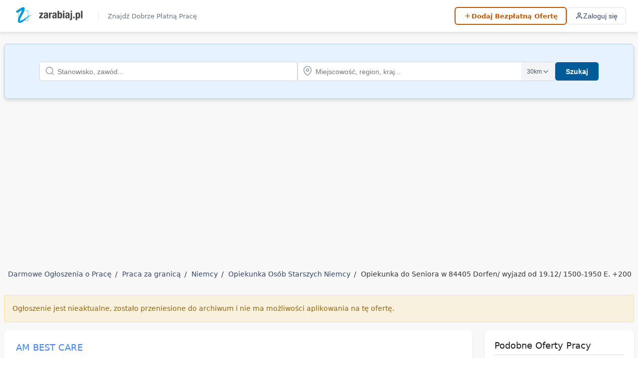

--- FILE ---
content_type: text/html; charset=UTF-8
request_url: https://www.zarabiaj.pl/oferta/opiekunka-do-seniora-w-84405-dorfen-wyjazd-od-1912-1500-1950-e-200-euro-premii-za-swieta-635fe45430158/
body_size: 12169
content:
<!DOCTYPE html>
<html lang="pl" style="max-width: 100%;overflow-x: hidden;">
<head>
            <title>Opiekunka do Seniora w 84405 Dorfen/ wyjazd od 19.12/ 1500-1950 E. +200 Euro premii za święta. - Zarabiaj.pl</title>
        <meta http-equiv="Content-Type" content="text/html; charset=utf-8" />
        <meta name="description" content="" />
        
                    <meta name="keywords" content="praca, oferty pracy,zatrudnienie, rekrutacja, ogłoszenia, anonse, pracownik, kariera, pracodawca, zawód, zarobki " />
            
    <meta name="google-site-verification" content="BXnB4K8F78pn86cjKxRYItzDS8Wrxy7xrGy6vHIkCbg" />
    <meta name="ahrefs-site-verification" content="4b8f3540cd04fc1e4e7ef7c62d6d462d3a7e3179b1309da313e656af5ed64340">
    <base href="https://www.zarabiaj.pl/" />



    
    <link rel="preconnect" href="https://www.zarabiaj.pl">
  <link rel="preconnect" href="https://ajax.googleapis.com" crossorigin>
  <link rel="preconnect" href="https://www.googletagmanager.com" crossorigin>
  <link rel="preconnect" href="https://pagead2.googlesyndication.com" crossorigin>


    <style>
        * {
            margin: 0;
            padding: 0;
            box-sizing: border-box;
        }

        html, body {
            background: white;
            color: #333;
            margin: 0;
            padding: 0;
            font-size: 14px;
            font-family: system-ui, sans-serif;
        }

        .container {
            max-width: 1264px;
            width: 100%;
            margin: 0 auto;
        }

        .bg-content {
            background: #f8f8f8;
            padding-bottom: 50px;
            border-bottom: 1px solid #e1e1e1;
        }

        #content {
            width: 100%;
            padding-top: 3px;
            padding-bottom: 2px;
        }

        /* Typography */
        strong { font-weight: 600; }
        h1 { font-size: 18px; }
        h2 { font-size: 16px; font-weight: normal; margin: 0; text-align: left; }

        /* Links */
        a {
            color: #33456B;
            text-decoration: none;
        }

        /* Navigation - Modern Header */
        .modern-header {
            position: sticky;
            top: 0;
            z-index: 1000;
            background: #fff;
            border-bottom: 1px solid #e1e1e1;
            box-shadow: 0 2px 8px rgba(0, 0, 0, 0.1);
        }

        .header-container {
            max-width: 1264px;
            margin: 0 auto;
            padding: 0 16px;
            display: flex;
            align-items: center;
            justify-content: space-between;
            height: 64px;
        }

        .header-logo-container {
            display: flex;
            align-items: center;
        }

        .header-logo {
            display: flex;
            align-items: center;
            text-decoration: none;
        }

        .header-logo img {
            height: 36px;
            width: auto;
        }

        .header-tagline {
            display: inline-block;
            font-size: 12px;
            padding-left: 15px;
            margin-top: 2px;
            color: #666;
            font-weight: normal;
            white-space: nowrap;
        }

        .header-nav {
            display: flex;
            align-items: center;
            gap: 16px;
            flex-wrap: nowrap;
        }

        .add-offer-btn {
            display: inline-flex;
            align-items: center;
            gap: 6px;
            padding: 8px 16px;
            background: #fff;
            border: 2px solid #c15600;
            border-radius: 6px;
            color: #c15600 !important;
            text-decoration: none;
            font-weight: 600;
            font-size: 13px;
            white-space: nowrap;
        }

        .add-offer-btn svg {
            width: 16px;
            height: 16px;
            stroke: currentColor;
            fill: none;
            stroke-width: 2;
        }

        .nav-btn {
            display: inline-flex;
            align-items: center;
            justify-content: center;
            gap: 8px;
            padding: 8px 16px;
            background: transparent;
            border: 1px solid #ddd;
            border-radius: 6px;
            color: #33456B;
            text-decoration: none;
            font-size: 14px;
            font-weight: 500;
            cursor: pointer;
        }

        .nav-btn svg {
            width: 16px;
            height: 16px;
            stroke: currentColor;
            fill: none;
            stroke-width: 2;
        }

        /* Search Container - Critical styles */
        .blue-box {
            padding: 20px 10px;
            background-color: #d8e6f2;
            border: 1px solid #b4d0e9;
            position: relative;
            margin: 10px 0 20px 0;
            width: 100%;
            box-shadow: 1px 1px 3px hsla(0,0%,62%,.7);
        }

        .search-container {
            width: 100%;
            max-width: 100%;
            margin: 20px auto;
            padding: 2rem 5rem;
            background-color: #e6f2ff;
            border-radius: 0.5rem;
            box-shadow: 0 4px 6px rgba(0, 0, 0, 0.1);
        }

        .search-container .search-form {
            display: flex;
            flex-direction: column;
            gap: 1rem;
            align-items: center;
        }

        .search-container .input-group {
            position: relative;
            width: 100%;
            padding: 0;
        }

        .search-container .input-group input {
            width: 100%;
            padding: 0.75rem 2.5rem 0.75rem 2.5rem;
            border: 1px solid #d1d5db;
            border-radius: 0.375rem;
            font-size: 1rem;
            outline: none;
        }

        .search-container .input-icon {
            position: absolute;
            left: 0.75rem;
            top: 50%;
            transform: translateY(-50%);
            color: #9ca3af;
        }

        .button {
            padding: 8px 16px;
            font-size: 14px;
            font-weight: 700;
            color: #fff !important;
            border: 1px solid #002842;
            background-color: #005B99;
            border-radius: 3px;
            cursor: pointer;
        }

        .search-button {
            width: 100%;
            padding: 0.75rem 1.5rem;
            background-color: #005c99;
            color: white;
            border: none;
            border-radius: 0.375rem;
            font-size: 1rem;
            cursor: pointer;
        }

        /* Mobile Responsive - Critical */
        @media  screen and (max-width: 760px) {
            .bg-content {
                background: #fff;
                padding: 0 8px;
            }
            
            .container {
                width: 100%;
                margin: auto;
                padding: 0;
                margin: 0;
            }
            
            .header-container {
                height: 56px;
                padding: 0 12px;
            }

            .header-tagline {
                display: none;
            }

            .header-logo img {
                height: 32px;
            }
        }

        /* Desktop Responsive - Critical */
        @media  screen and (min-width: 761px) {
            .search-container .search-form {
                flex-direction: row;
                justify-content: center;
            }
            
            .search-container .input-group {
                flex: 1;
            }
            
            .search-container .job-input {
                flex: 2;
            }
            
            .search-container .location-input {
                flex: 2;
            }
            
            .search-container .submit-group {
                flex: 0 0 auto;
                width: auto;
            }
            
            .search-container .search-button {
                width: auto;
                white-space: nowrap;
            }
        }

        /* Page Info Styles */
        .page-info {
            line-height: 32px;
            width: 100%;
            overflow: hidden;
            position: relative;
            margin-bottom: 10px;
        }

        /* Distance Dropdown Styles - Critical for Search */
        .search-container .distance-dropdown {
            position: absolute;
            right: 0;
            top: 0;
            bottom: 0;
            display: flex;
            align-items: center;
        }

        .search-container .distance-button {
            height: calc(100% - 2px);
            margin-right: 1px;
            padding: 0 0.75rem;
            background-color: #f3f4f6;
            border: none;
            border-radius: 0 0.375rem 0.375rem 0;
            font-size: 0.875rem;
            color: #4b5563;
            cursor: pointer;
            display: flex;
            align-items: center;
            gap: 0.25rem;
        }

        .search-container .distance-options {
            position: absolute;
            right: 0;
            top: calc(100% + 0.25rem);
            width: 6rem;
            background-color: white;
            border: 1px solid #d1d5db;
            border-radius: 0.375rem;
            box-shadow: 0 4px 6px rgba(0, 0, 0, 0.1);
            z-index: 10;
            display: none;
            list-style-type: none;
            padding: 0;
            margin: 0;
        }

        .search-container .distance-option {
            display: block;
            width: 100%;
            padding: 0.5rem 0.75rem;
            text-align: left;
            border: none;
            background: none;
            font-size: 0.875rem;
            color: #4b5563;
            cursor: pointer;
        }

        .search-container .visually-hidden {
            position: absolute;
            width: 1px;
            height: 1px;
            padding: 0;
            margin: -1px;
            overflow: hidden;
            clip: rect(0, 0, 0, 0);
            white-space: nowrap;
            border-width: 0;
        }

        /* Search Toggle Mobile Styles */
        .search-toggle {
            display: none;
            align-items: center;
            justify-content: center;
            width: 40px;
            height: 40px;
            background: transparent;
            border: 1px solid #ddd;
            border-radius: 8px;
            cursor: pointer;
            color: #333;
        }

        .search-toggle svg {
            width: 20px;
            height: 20px;
            stroke: currentColor;
            fill: none;
            stroke-width: 2;
        }

        /* Form Input Styles - Critical */
        input, select, textarea {
            font-size: 12px;
            color: #111111;
        }

        select, input {
            border: 1px solid #b4d0e9;
        }

        .input {
            border: 1px solid #b4d0e9;
            padding: 3px 7px;
            color: #404041;
        }

        /* Mobile Specific - Additional Critical Styles */
        @media  screen and (max-width: 760px) {
            .search-toggle {
                display: flex;
                order: -1;
                background: #f8f9fa;
                border: 1px solid #ddd;
            }

            .search-toggle svg {
                color: #333;
                stroke: #333;
                width: 20px;
                height: 20px;
            }

            .add-offer-btn {
                width: 40px;
                height: 40px;
                padding: 0;
                background: #c15600;
                color: white !important;
                border-radius: 8px;
                gap: 0;
                justify-content: center;
                align-items: center;
            }

            .add-offer-btn span {
                display: none;
            }

            .add-offer-btn svg {
                stroke: white;
                width: 20px;
                height: 20px;
            }

            .nav-btn {
                width: 40px;
                height: 40px;
                padding: 0;
                border: 1px solid #ddd;
                background: #f8f9fa;
                gap: 0;
            }

            .nav-btn svg {
                width: 20px;
                height: 20px;
            }

            .nav-btn span {
                display: none;
            }

            .nav-btn.active {
                background: rgba(51, 69, 107, 0.1);
                color: #33456B;
                border-color: #33456B;
            }

            .header-nav {
                gap: 16px;
            }

            .search-container {
                padding: 2rem;
            }

            #content {
                width: 100%;
                margin-left: 2px;
                padding-top: 15px;
            }

            .button {
                width: 100%;
                padding: 12px 15px;
            }
        }
        
        header > h1 { position: absolute; top: -9999px; left: -9999px; }

        .jl-container {
  max-width: 100%;
  margin: 0 auto;
  color: #202124;
}

.jl-grid {
  display: grid;
  grid-template-columns: minmax(0, 1fr) 300px;
  gap: 24px;
}

.jl-main {
  width: 100%;
}

.jl-sidebar {
  width: 100%;
}

.jl-card {
  background: #ffffff;
  border-radius: 8px;
  box-shadow: 0 1px 3px rgba(0, 0, 0, 0.1);
  margin-bottom: 24px;
  overflow: hidden;
}

.jl-notification {
  padding: 16px;
  border-radius: 4px;
  margin-bottom: 16px;
  font-size: 14px;
  line-height: 1.5;
}

.jl-notification-success {
  background-color: rgba(52, 168, 83, 0.1);
  color: #34A853;
  border: 1px solid rgba(52, 168, 83, 0.2);
}

.jl-notification-error {
  background-color: rgba(234, 67, 53, 0.1);
  color: #EA4335;
  border: 1px solid rgba(234, 67, 53, 0.2);
}

.jl-notification-archive {
  background-color: rgba(251, 188, 5, 0.1);
  color: #96640a;
  border: 1px solid rgba(251, 188, 5, 0.3);
}

.jl-card-content {
  padding: 24px;
}

/* Company Section */
.jl-company {
  display: flex;
  align-items: center;
  margin-bottom: 24px;
}

.jl-company-logo {
  width: 72px;
  height: 72px;
  margin-right: 16px;
  object-fit: contain;
  border: 1px solid #dadce0;
  border-radius: 4px;
  padding: 4px;
  background: white;
}

.jl-company-info {
  flex: 1;
}

.jl-company-name {
  font-size: 18px;
  font-weight: 500;
  color: #4285F4;
  margin: 0 0 4px;
}

.jl-company-description {
  font-size: 14px;
  color: #5f6368;
  margin: 0;
  line-height: 1.5;
}

/* Job Title */
.jl-job-title {
  font-size: 28px;
  font-weight: 400;
  line-height: 1.3;
  margin: 0 0 24px;
  color: #202124;
  word-wrap: break-word;
}

/* Job Details Grid */
.jl-details-grid {
  display: grid;
  grid-template-columns: repeat(auto-fill, minmax(240px, 1fr));
  gap: 16px;
  margin-bottom: 32px;
}

.jl-detail-item {
  background-color: #f8f9fa;
  padding: 12px 16px;
  border-radius: 4px;
  transition: transform 0.2s ease;
}

.jl-detail-item:hover {
  transform: translateY(-2px);
}

.jl-detail-label {
  font-size: 13px;
  color: #5f6368;
  margin-bottom: 4px;
  display: block;
}

.jl-detail-value {
  font-size: 15px;
  color: #202124;
  font-weight: 500;
}

.jl-detail-value a {
  color: #4285F4;
  text-decoration: none;
}

.jl-detail-value a:hover {
  text-decoration: underline;
}

/* Job Description */
.jl-job-description {
  font-size: 15px;
  line-height: 1.6;
  color: #202124;
  margin-top: 24px;
}

.jl-job-description h2 {
  font-size: 18px;
  color: #4285F4;
  margin: 24px 0 12px;
  padding-bottom: 8px;
  border-bottom: 1px solid #dadce0;
  font-weight: 500;
}

.jl-job-description h3 {
  font-size: 16px;
  font-weight: 500;
  margin: 20px 0 10px;
  color: #202124;
}

.jl-job-description p {
  margin: 0 0 16px;
}

.jl-job-description ul, 
.jl-job-description ol {
  margin: 16px 0;
  padding-left: 24px;
  list-style-type: circle;
}

.jl-job-description li {
  margin-bottom: 8px;
}

/* Ad Containers */
.jl-ad-container {
  margin: 24px 0;
  text-align: center;
  overflow: hidden;
}

/* Application Form Section */
.jl-application-section {
  margin-top: 32px;
  padding-top: 24px;
  border-top: 1px solid #dadce0;
}

/* Responsive Design */
@media (max-width: 768px) {
  .jl-grid {
    display: block;
  }
  
  .jl-job-title {
    font-size: 24px;
  }
  
  .jl-company {
    flex-direction: column;
    align-items: flex-start;
  }
  
  .jl-company-logo {
    margin-bottom: 16px;
    margin-right: 0;
  }
}

@media (max-width: 480px) {
  .jl-container {
    padding: 16px 12px;
  }
  
  .jl-card-content {
    padding: 16px;
  }
  
  .jl-details-grid {
    grid-template-columns: 1fr;
  }
  
  .jl-job-title {
    font-size: 22px;
  }
}
    </style>

    
        
        <link rel="stylesheet" href="/css/global_styles.min.css?v=2025120701" media="print" onload="this.media='all'">
  <noscript><link rel="stylesheet" href="/css/global_styles.min.css?v=2025120701"></noscript>




    
            <script>
            window.dataLayer = window.dataLayer || [];
            function gtag(){dataLayer.push(arguments);}
            gtag('js', new Date());
            gtag('config', 'G-RZH00GJP3N');

            // Load GA script asynchronously after page load
            window.addEventListener('load', function() {
                var script = document.createElement('script');
                script.src = 'https://www.googletagmanager.com/gtag/js?id=G-RZH00GJP3N';
                script.async = true;
                document.head.appendChild(script);
            });
        </script>
    
    
            <link rel="canonical" href="https://www.zarabiaj.pl/oferta/opiekunka-do-seniora-w-84405-dorfen-wyjazd-od-1912-1500-1950-e-200-euro-premii-za-swieta-635fe45430158/">
    
   
  
    
    <link rel="shortcut icon" href="//www.zarabiaj.pl/favicon.ico" />
    <link rel="apple-touch-icon" sizes="180x180" href="/apple-touch-icon.png">
    <link rel="icon" type="image/png" sizes="32x32" href="/favicon-32x32.png">
    <link rel="icon" type="image/png" sizes="16x16" href="/favicon-16x16.png">

    
    <meta name="Language" content="pl" />
    <meta name="viewport" content="width=device-width, initial-scale=1">

    
            <meta name="robots" content="noindex">
    
    
    
            <script async src="https://pagead2.googlesyndication.com/pagead/js/adsbygoogle.js?client=ca-pub-2454205415541890" crossorigin="anonymous"></script>
    
    
    
    
        
</head>
<body>

    <header class="modern-header" id="modernHeader">
        <div class="header-container">
        <!-- Logo -->
        <div class="header-logo-container">
            <a href="https://www.zarabiaj.pl/" class="header-logo">
                <img src="/images/zarabiaj-logo.svg" alt="Zarabiaj.pl" />
            </a>
                       <span  class="header-tagline">Znajdź Dobrze Płatną Pracę</span>
                    </div>

        
        <!-- Navigation -->
        <nav class="header-nav">
            <button class="search-toggle" id="searchToggle" aria-label="Toggle search">
                <svg xmlns="http://www.w3.org/2000/svg" viewBox="0 0 24 24">
                    <circle cx="11" cy="11" r="8"></circle>
                    <line x1="21" y1="21" x2="16.65" y2="16.65"></line>
                </svg>
            </button>

                            <a href="https://www.zarabiaj.pl/dodaj-ogloszenie/" class="add-offer-btn" aria-label="Dodaj Bezpłatną Ofertę">
                    <svg xmlns="http://www.w3.org/2000/svg" viewBox="0 0 24 24" aria-hidden="true">
                        <line x1="12" y1="5" x2="12" y2="19"></line>
                        <line x1="5" y1="12" x2="19" y2="12"></line>
                    </svg>
                    <span>Dodaj Bezpłatną Ofertę</span>
                </a>
                
                <button class="nav-btn" onclick="openModal()" aria-label="Zaloguj się">
                    <svg xmlns="http://www.w3.org/2000/svg" viewBox="0 0 24 24" aria-hidden="true">
                        <path d="M20 21v-2a4 4 0 0 0-4-4H8a4 4 0 0 0-4 4v2"></path>
                        <circle cx="12" cy="7" r="4"></circle>
                    </svg>
                    <span>Zaloguj się</span>
                </button>
                    </nav>
    </div>
</header>
    
            <style>
.related-locations {
    margin: 1.5rem 0;
}

.related-locations .related {
    width: 100%;
    font-size: 14px;
    padding: 0;
    margin: 0;
    list-style-type: none;
    display: flex;
    flex-wrap: wrap;
    background-color: #f3f4f6;
    border-radius: 0.5rem;
    overflow: hidden;
}

.related-locations .related li {
    display: inline-block;
}

.related-locations .related li span.bold {
    padding: 12px 20px;
    display: flex;
    align-items: center;
    justify-content: space-between;
    font-weight: bold;
    background-color: #e5e7eb;
    color: #4b5563;
    cursor: pointer;
}

.related-locations .related li a {
    padding: 12px 20px;
    display: inline-block;
    color: #4b5563;
    text-decoration: none;
    transition: background-color 0.2s, color 0.2s;
}

.related-locations .related li a:hover {
    background-color: #e5e7eb;
    color: #2563eb;
}

@media  screen and (max-width: 760px) {
    .related-locations .related {
        flex-direction: column;
    }
    
    .related-locations .related li {
        width: 100%;
    }
    
    .related-locations .related li a {
        display: block;
        width: 100%;
        padding: 10px 15px;
        border-top: 1px solid #e5e7eb;
    }
    
    .related-locations .related-items {
        display: none;
    }
    
    .related-locations .related-items.open {
        display: block;
    }
    
    .related-locations .related li span.bold::after {
        content: '\25BC';
        font-size: 12px;
        transition: transform 0.3s ease;
    }
    
    .related-locations .related li span.bold.open::after {
        transform: rotate(-180deg);
    }
}
</style>


<div class="bg-content">
<div class="container">
	<div id="content">

	
	        
        <div class="search-container blue-box search-head  ">
    <form action="/szukaj/" method="get" id="searchForm" class="search-form">
        <div class="input-group job-input">
            <label for="q" class="visually-hidden">Stanowisko, zawód</label>
            <input 
                type="search" 
                name="q" 
                id="q" 
                value=""
                class="input term-input" 
                placeholder="Stanowisko, zawód..." 
                autocomplete="off"
                aria-label="Szukaj stanowiska lub zawodu"
            >
            <span class="input-icon">
                <svg xmlns="http://www.w3.org/2000/svg" width="20" height="20" viewBox="0 0 24 24" fill="none" stroke="currentColor" stroke-width="2" stroke-linecap="round" stroke-linejoin="round"><circle cx="11" cy="11" r="8"></circle><line x1="21" y1="21" x2="16.65" y2="16.65"></line></svg>
            </span>
        </div>

        <div class="input-group location-input">
            <label for="l" class="visually-hidden">Miejscowość, region, kraj</label>
            <input 
                type="search" 
                name="l" 
                id="l" 
                value=""
                class="input" 
                placeholder="Miejscowość, region, kraj..." 
                autocomplete="off"
                aria-label="Szukaj lokalizacji"
            >
            <span class="input-icon">
                <svg xmlns="http://www.w3.org/2000/svg" width="20" height="20" viewBox="0 0 24 24" fill="none" stroke="currentColor" stroke-width="2" stroke-linecap="round" stroke-linejoin="round"><path d="M21 10c0 7-9 13-9 13s-9-6-9-13a9 9 0 0 1 18 0z"></path><circle cx="12" cy="10" r="3"></circle></svg>
            </span>
            <div class="distance-dropdown">
                <button type="button" class="distance-button" id="distance-button" aria-haspopup="listbox" aria-expanded="false">
                    <span id="selected-distance">30km</span>
                    <svg xmlns="http://www.w3.org/2000/svg" width="16" height="16" viewBox="0 0 24 24" fill="none" stroke="currentColor" stroke-width="2" stroke-linecap="round" stroke-linejoin="round"><polyline points="6 9 12 15 18 9"></polyline></svg>
                </button>
                <ul class="distance-options" id="distance-options" role="listbox">
                    <li><button type="button" class="distance-option" role="option" data-value="0">+0km</button></li>
                    <li><button type="button" class="distance-option" role="option" data-value="5">+5km</button></li>
                    <li><button type="button" class="distance-option" role="option" data-value="10">+10km</button></li>
                    <li><button type="button" class="distance-option" role="option" data-value="15">+15km</button></li>
                    <li><button type="button" class="distance-option" role="option" data-value="20">+20km</button></li>
                    <li><button type="button" class="distance-option" role="option" data-value="30">+30km</button></li>
                    <li><button type="button" class="distance-option" role="option" data-value="50">+50km</button></li>
                    <li><button type="button" class="distance-option" role="option" data-value="75">+75km</button></li>
                    <li><button type="button" class="distance-option" role="option" data-value="100">+100km</button></li>
                </ul>
                <input type="hidden" name="distance" id="distance" value="30">
            </div>
        </div>

        <div class="input-group submit-group">
            <button type="submit" class="button search-button">Szukaj</button>
        </div>
    </form>
</div>



            		
		
						<div class="page-info">
		<ul id="path" class="breadcrumb">
		<li class="home"><a href="https://www.zarabiaj.pl/">Darmowe Ogłoszenia o Pracę</a></li>
		 		
			<li>
									<a href="/praca/zagranica/">Praca za granicą</a>
							</li>
		 		
			<li>
									<a href="/praca/zagranica/niemcy/">Niemcy</a>
							</li>
		 		
			<li>
									<a href="/praca/zagranica/niemcy/opiekunka-osob-starszych-opieka-seniora/">Opiekunka Osób Starszych Niemcy</a>
							</li>
		 		
			<li>
									Opiekunka do Seniora w 84405 Dorfen/ wyjazd od 19.12/ 1500-1950 E. +200 Euro premii za święta.
							</li>
				</ul>
		</div>
				
		


  
  
  





			        
    




<div class="jl-container">
  <!-- Notification messages -->
    
    <div class="jl-notification jl-notification-archive" id="err-odpowiedz">
    Ogłoszenie jest nieaktualne, zostało przeniesione do archiwum i nie ma możliwości aplikowania na tę ofertę.
  </div>
    
  <!-- Success/Error messages (hidden by default) -->
  <div class="jl-notification jl-notification-success" id="ok-odpowiedz" style="display:none;">
    Twoja aplikacja została wysłana.
  </div>
  <div class="jl-notification jl-notification-error" id="err-odpowiedz" style="display:none;"></div>
  
  <div class="jl-grid">
    <!-- Main content -->
    <div class="jl-main">
      <div class="jl-card">
        <div class="jl-card-content">
          <!-- Company section -->
          <div class="jl-company">
                        
                        
            <div class="jl-company-info">
                            <div class="jl-company-name">AM BEST CARE</div>
                            
                          </div>
          </div>
          
          <!-- Job title -->
          <h1 class="jl-job-title">Opiekunka do Seniora w 84405 Dorfen/ wyjazd od 19.12/ 1500-1950 E. +200 Euro premii za święta.</h1>
          
                    
                    
          <!-- Job details with Schema.org markup -->
                    <div itemscope itemtype="https://schema.org/JobPosting">
            <meta itemprop="datePosted" content="2022-10-31">
            <meta itemprop="validThrough" content="2023-01-29">
            <meta itemprop="description" content="Opiekunka do Seniora w 84405 Dorfen/ wyjazd od 19.12/ 1500-1950 E. +200 Euro premii za święta.🌎Miejsce: 84405 Dorfen📆Termin: od 19.12 na 6/8 tyg.+ zapewniamy bezpłatny transport od drzwi do drzwi.💸Wynagrodzenie:umowa zlecenie 1500 euro,działalność gospodarcza 1950 euro;👵 Senior ma 79 lat, waży 70 kg. Ma demencję. Jest mobilny, porusza się o lasce lub z rollatorem. Pan lubi oglądać tv, grać w gry planszowe i chodzić na spacery. Wstaje o godzinie 9, obiad je o godzinie 14, a kolacje o 18.Pan jest bardzo uprzejmy, miły, spokojny. Samodzielny we wszystkim. 🏡 Dom z ogrodem, dla opiekunki pok&amp;oacute;j, internet. Warunki db. Dorfen &amp;ndash; miasto w Niemczech, w kraju związkowym Bawaria, w rejencji G&amp;oacute;rna Bawaria, w regionie Monachium, w powiecie Erding. Leży około 18 km na wsch&amp;oacute;d od Erdinga, przy drodze B15 i linii kolejowej Monachium &amp;ndash; Wels.✅OCZEKUJEMY:- znajomość jęz. niemieckiego na poziomie komunikatywnym,- doświadczenie w opiece nad osobą starszą i/lub gotowość do świadczenia pomocy osobie starszej,- odpowiedzialność, życzliwość i cierpliwość.☎ ➡ Zadzwoń i zapytaj o zlecenie:+48 538 109 888+48 538 109 848📧 praca@bestcare24.plBest Careul. Pocztowa 2/258-500 Jelenia G&amp;oacute;raAdministratorem Pani/Pana danych osobowych jest AM BEST CARE sp&amp;oacute;łka z ograniczoną odpowiedzialnością, sp.k. (ul. Legnicka 52, 54-204 Wrocław). Dane przetwarzane są w celu przeprowadzenia procesu rekrutacji. Przysługuje Pani/Panu prawo: dostępu do treści danych oraz żądania ich sprostowania, usunięcia lub ograniczenia przetwarzania, przeniesienia danych; wniesienia skargi do organu nadzorczego. Więcej informacji o przetwarzaniu: +48 538 109 848, info@bestcare24.pl.">
            
            <div itemprop="hiringOrganization" itemscope itemtype="https://schema.org/Organization">
              <meta itemprop="name" content="AM BEST CARE">
            </div>
            
            <div class="jl-details-grid">
              <div class="jl-detail-item">
                <span class="jl-detail-label">Data publikacji</span>
                <span class="jl-detail-value">31-10-2022</span>
              </div>
              
              <div class="jl-detail-item">
                <span class="jl-detail-label">Miejsce Pracy</span>
                <span class="jl-detail-value" itemprop="jobLocation" itemscope itemtype="https://schema.org/Place">
                  <span itemprop="address" itemscope itemtype="https://schema.org/PostalAddress">
                    <span itemprop="addressLocality">84405 Dorfen</span>
                  </span>
                </span>
              </div>
              
                            <div class="jl-detail-item">
                <span class="jl-detail-label">Wynagrodzenie</span>
                <span class="jl-detail-value" itemprop="baseSalary" itemscope itemtype="https://schema.org/MonetaryAmount">
                  <span itemprop="value" itemscope itemtype="https://schema.org/QuantitativeValue">
                    <meta itemprop="value" content="1500">
                  </span>
                  1500-1950 EURO NETTO
                </span>
              </div>
                            
                            
                            <div class="jl-detail-item">
                <span class="jl-detail-label">Stanowisko</span>
                <span class="jl-detail-value" itemprop="title">
                                    <a href="/praca/opiekunka-osob-starszych-opieka-seniora/">Opiekunka Osób Starszych</a>
                                  </span>
              </div>
                            
                            
                            
                            
                            
                            
                          </div>
          </div>
                    
                    <!-- Job description -->
<!-- Job description -->
<div class="jl-job-description">
            
    <p>Opiekunka do Seniora w 84405 Dorfen/ wyjazd od 19.12/ 1500-1950 E. +200 Euro premii za święta.<br />🌎Miejsce: 84405 Dorfen<br />📆Termin: od 19.12 na 6/8 tyg.<br />+ zapewniamy bezpłatny transport od drzwi do drzwi.<br />💸<h2>Wynagrodzenie:</h2><br />umowa zlecenie 1500 euro,<br />działalność gospodarcza 1950 euro;<br />👵 Senior ma 79 lat, waży 70 kg. Ma demencję. Jest mobilny, porusza się o lasce lub z rollatorem. Pan lubi oglądać tv, grać w gry planszowe i chodzić na spacery. Wstaje o godzinie 9, obiad je o godzinie 14, a kolacje o 18.<br />Pan jest bardzo uprzejmy, miły, spokojny. Samodzielny we wszystkim. <br />🏡 Dom z ogrodem, dla opiekunki pokój, internet. Warunki db. <br />Dorfen – miasto w Niemczech, w kraju związkowym Bawaria, w rejencji Górna Bawaria, w regionie Monachium, w powiecie Erding. Leży około 18 km na wschód od Erdinga, przy drodze B15 i linii kolejowej Monachium – Wels.<br />✅OCZEKUJEMY:<br />- znajomość jęz. niemieckiego na poziomie komunikatywnym,<br />- doświadczenie w opiece nad osobą starszą i/lub gotowość do świadczenia pomocy osobie starszej,<br />- odpowiedzialność, życzliwość i cierpliwość.<br />☎ ➡ Zadzwoń i zapytaj o zlecenie:<br />+48 538 109 888<br />+48 538 109 848<br />📧 praca@bestcare24.pl<br />Best Care<br />ul. Pocztowa 2/2<br />58-500 Jelenia Góra<br />Administratorem Pani/Pana danych osobowych jest AM BEST CARE spółka z ograniczoną odpowiedzialnością, sp.k. (ul. Legnicka 52, 54-204 Wrocław). Dane przetwarzane są w celu przeprowadzenia procesu rekrutacji. Przysługuje Pani/Panu prawo: dostępu do treści danych oraz żądania ich sprostowania, usunięcia lub ograniczenia przetwarzania, przeniesienia danych; wniesienia skargi do organu nadzorczego. Więcej informacji o przetwarzaniu: +48 538 109 848, info@bestcare24.pl.</p>
  </div>
          
                    
          <!-- Application form -->
                  </div>
      </div>
    </div>
    
    <!-- Sidebar -->
   
          <style>
/* Scoped styles for sidebar with jls- prefix to avoid conflicts */
.jls-sidebar {
  width: 100%;
}

.jls-card {
  background: white;
  border-radius: 8px;
  box-shadow: 0 1px 3px rgba(0, 0, 0, 0.1);
  transition: box-shadow 0.3s ease;
  overflow: hidden;
  margin-bottom: 24px;
}

.jls-card:hover {
  box-shadow: 0 1px 6px rgba(0, 0, 0, 0.15);
}

.jls-card-content {
  padding: 20px;
}

.jls-section-title {
  font-size: 18px;
  font-weight: 500;
  color: #202124;
  margin: 0 0 16px;
  padding-bottom: 8px;
  border-bottom: 1px solid #dadce0;
}

.jls-job-list {
  list-style-type: none;
  margin: 0;
  padding: 0;
}

.jls-job-item {
  padding: 12px 0;
  border-bottom: 1px solid #f1f3f4;
  transition: background-color 0.2s ease;
}

.jls-job-item:last-child {
  border-bottom: none;
}

.jls-job-item:hover {
  background-color: #f8f9fa;
}

.jls-job-link {
  display: block;
  font-weight: 500;
  font-size: 15px;
  text-decoration: none;
  line-height: 1.3;
  margin-bottom: 4px;
}

.jls-job-link:hover {
  text-decoration: underline;
}

.jls-job-location {
  display: block;
  font-size: 13px;
  color: #5f6368;
  margin: 4px 0 0 0;
  padding-left: 18px;
  background-image: url("data:image/svg+xml,%3Csvg xmlns='http://www.w3.org/2000/svg' width='12' height='12' viewBox='0 0 24 24' fill='none' stroke='%235f6368' stroke-width='2' stroke-linecap='round' stroke-linejoin='round'%3E%3Cpath d='M21 10c0 7-9 13-9 13s-9-6-9-13a9 9 0 0 1 18 0z'%3E%3C/path%3E%3Ccircle cx='12' cy='10' r='3'%3E%3C/circle%3E%3C/svg%3E");
  background-repeat: no-repeat;
  background-position: left 2px;
  background-size: 12px 12px;
}

.jls-ad-container {
  margin-top: 24px;
  overflow: hidden;
}

@media  screen and (max-width: 768px) {
  .jls-sidebar {
    margin-top: 16px;
  }
}
</style>

<div class="jls-sidebar">
  <!-- Similar Jobs Section -->
      <div class="jls-card">
      <div class="jls-card-content">
        <h3 class="jls-section-title">Podobne Oferty Pracy</h3>
        <ul class="jls-job-list">
                                  
            <li class="jls-job-item">
              <a href="/oferta/praca-dla-opiekunki-do-seniora-niemcy-34308-bad-emstal-6900e366cdbc4/" class="jls-job-link">🌼 PRACA DLA OPIEKUNKI DO SENIORA – NIEMCY 🇩🇪🌼 34308 Bad Emstal</a>
              <span class="jls-job-location">34308 Bad Emstal</span>
            </li>
                                  
            <li class="jls-job-item">
              <a href="/oferta/praca-dla-opiekunki-do-seniora-niemcy-26603-aurich-6900e8d0cd9ae/" class="jls-job-link">🌼 PRACA DLA OPIEKUNKI DO SENIORA – NIEMCY 🇩🇪🌼 26603 Aurich</a>
              <span class="jls-job-location">26603 Aurich</span>
            </li>
                                  
            <li class="jls-job-item">
              <a href="/oferta/praca-dla-opiekunki-do-seniora-niemcy-52152-simmerath-ot-lammersdorf-40-km-od-duren-6941904d7e1dc/" class="jls-job-link">🌼 PRACA DLA OPIEKUNKI DO SENIORA – NIEMCY 🇩🇪🌼 52152 Simmerath OT Lammersdorf/ 40 km od Duren</a>
              <span class="jls-job-location">52152 Simmerath OT Lammersdorf/ 40 km od Duren</span>
            </li>
                                  
            <li class="jls-job-item">
              <a href="/oferta/praca-dla-opiekunki-do-seniora-niemcy-64665-alsbach-hahnlein-50-km-od-frankfurtu-694bbd64e0c54/" class="jls-job-link">🌼 PRACA DLA OPIEKUNKI DO SENIORA – NIEMCY 🇩🇪🌼 64665 Alsbach-Hähnlein/ 50 km od Frankfurtu</a>
              <span class="jls-job-location">64665 Alsbach-Hähnlein/ 50 km od Frankfurtu</span>
            </li>
                                  
            <li class="jls-job-item">
              <a href="/oferta/praca-dla-opiekunki-do-seniora-niemcy-52152-simmerath-ot-lammersdorf-40-km-od-duren-696546cc8c5f8/" class="jls-job-link">🌼 PRACA DLA OPIEKUNKI DO SENIORA – NIEMCY 🇩🇪🌼 52152 Simmerath OT Lammersdorf/ 40 km od Duren</a>
              <span class="jls-job-location">52152 Simmerath OT Lammersdorf/ 40 km od Duren</span>
            </li>
                                  
            <li class="jls-job-item">
              <a href="/oferta/praca-dla-opiekunki-lub-opiekuna-do-seniora-niemcy-691c8cdf4424d/" class="jls-job-link">🌼 PRACA DLA OPIEKUNKI LUB OPIEKUNA DO SENIORA – NIEMCY 🇩🇪🌼</a>
              <span class="jls-job-location">66989 Nünschweiler/ 50 km od Saarbrücken</span>
            </li>
                                  
            <li class="jls-job-item">
              <a href="/oferta/praca-dla-opiekunki-do-seniorki-niemcy-08645-bad-elster-270-km-od-zgorzelca-6900dc814489a/" class="jls-job-link">🌼 PRACA DLA OPIEKUNKI DO SENIORKI – NIEMCY 🇩🇪🌼 08645 Bad Elster/ 270 km od Zgorzelca</a>
              <span class="jls-job-location">08645 Bad Elster/ 270 km od Zgorzelca</span>
            </li>
                                  
            <li class="jls-job-item">
              <a href="/oferta/praca-dla-opiekunki-lub-opiekuna-do-49-letniej-pani-niemcy-690cf4e40a30f/" class="jls-job-link">🌼 PRACA DLA OPIEKUNKI LUB OPIEKUNA DO 49-LETNIEJ PANI – NIEMCY 🇩🇪 🌼</a>
              <span class="jls-job-location">02979 Elsterheide OT Bergen / 95 km od Zgorzelca (Saksonia)</span>
            </li>
                                  
            <li class="jls-job-item">
              <a href="/oferta/praca-dla-opiekunki-do-malzenstwa-niemcy-6915f7740c2bf/" class="jls-job-link">🌼 PRACA DLA OPIEKUNKI DO MAŁŻEŃSTWA – NIEMCY 🇩🇪🌼</a>
              <span class="jls-job-location">Staufenberg 34355/ 17 km od Kassel</span>
            </li>
                                  
            <li class="jls-job-item">
              <a href="/oferta/praca-dla-opiekunki-lub-opiekuna-do-49-letniej-pani-niemcy-300-euro-premii-swiatecznej-69370b9366dd7/" class="jls-job-link">🌼PRACA DLA OPIEKUNKI LUB OPIEKUNA DO 49-LETNIEJ PANI – NIEMCY🇩🇪</a>
              <span class="jls-job-location">02979 Elsterheide OT Bergen / 95 km od Zgorzelca (Saksonia)</span>
            </li>
                  </ul>
      </div>
    </div>
      
   
    

</div>

<div style="clear:both;"></div>      
  </div>
</div>

</div>
</div>

<script>
function reload() {
  const img = document.getElementById('captcha_img');
  img.src = '/captcha/generuj/?id=' + Math.random();
}
</script>

    
    <div id="okno" class="modal">
    <div class="modal-content animate">
        
        <p class="error-box hide modal-error" id="error-odpowiedz" style="display:none;"></p>
        <p class="ok-box hide modal-ok" id="modal-odpowiedz" style="display:none;"></p>
        
        
        <div class="imgcontainer">
            <span onclick="document.getElementById('okno').style.display='none'" class="close" title="Zamknij Okno">&times;</span>
        </div>

        
        <form id="loguj" class="hide">
            <input type="hidden" name="_token" value="W4zbhBN89q6VFNUSEySaZuPghzWe5NE00vBiU89Q">            <div class="container">
                <h6>Zaloguj się</h6>
                
                <label for="loginemail"><b>Email:</b></label>
                <input type="hidden" name="modal" value="1" />
                <input type="text" placeholder="Adres email" name="loginemail" id="loginemail" required>

                <label for="loginpassword"><b>Hasło:</b></label>
                <input type="password" placeholder="Hasło" name="loginpassword" id="loginpassword" required>
                  
                <button type="submit" class="button" onclick="makeRequest('loguj', '/ajax/login/', this); return false;">
                    Zaloguj się
                </button>
                
                <label>
                    <input type="checkbox" checked="checked" name="remember" id="remember" value="1"> 
                    Zapamiętaj mnie
                </label>
            </div>
            
            <div class="container" style="background-color:#f1f1f1">
                <p>Chcesz założyć bezpłatne konto?</p>
                <button type="button" onclick="showhide('rejestracja');return false;" class="rejestracja-btn">
                    Zarejestruj się
                </button>
                <span class="psw">
                    <a href="#" onclick="showhide('przypomnijhaslo');return false;">Przypomnij hasło</a>
                </span>
            </div>
        </form>

        
        <form id="rejestracja" style="display:none;" class="hide">
            <input type="hidden" name="_token" value="W4zbhBN89q6VFNUSEySaZuPghzWe5NE00vBiU89Q">            <input type="hidden" name="modal" value="1" />
            
            <div class="container">
                <h6>Zarejestruj się</h6>
                
                <label for="rejestracjanazwa"><b>Nazwa Użytkownika:</b></label>
                <input type="text" placeholder="Nazwa firmy lub imię i nazwisko" name="rejestracjanazwa" id="rejestracjanazwa" required>
                
                <label for="rejestracjaemail"><b>Email:</b></label>
                <input type="text" placeholder="Adres email" name="rejestracjaemail" id="rejestracjaemail" required>
                
                <label for="rejestracjahaslo"><b>Hasło</b></label>
                <input type="password" placeholder="Hasło" name="rejestracjahaslo" id="rejestracjahaslo" required>
             
                <div class="input-line">
                    <label for="rejestracja_oferta">
                        <input type="radio" name="rejestracja_user_typ" value="1" id="rejestracja_oferta"> 
                        Oferuję Pracę
                        <em class="require">Oferta Pracy</em>
                    </label>
                    <label for="rejestracja_szukam">
                        <input type="radio" name="rejestracja_user_typ" value="2" id="rejestracja_szukam"> 
                        Poszukuję Pracy 
                        <em class="require">Oferuję Swoje Usługi i Chcę Aplikować</em>
                    </label>
                </div>
                
                <button type="submit" class="button" onclick="makeRequest('rejestracja','https://www.zarabiaj.pl/ajax/rejestracja/', this); return false;">
                    Zarejestruj się
                </button>
            </div>
            
            <div class="container" style="background-color:#f1f1f1">
                <button type="button" onclick="showhide('loguj');return false;" class="rejestracja-btn">
                    Zaloguj się
                </button>
            </div>
        </form>

        
        <form id="przypomnijhaslo" style="display:none;" class="hide">
            <input type="hidden" name="_token" value="W4zbhBN89q6VFNUSEySaZuPghzWe5NE00vBiU89Q">            <div class="container">
                <h6>Przypomnij hasło</h6>
                
                <label for="przypomnijhasloemail"><b>Email:</b></label>
                <input type="hidden" name="modal" value="1" />
                <input type="text" placeholder="Adres email" name="przypomnijhasloemail" id="przypomnijhasloemail" required>
                
                <button type="submit" class="button" onclick="makeRequest('przypomnijhaslo','https://www.zarabiaj.pl/ajax/przypomnijhaslo/', this); return false;">
                    Odzyskaj hasło
                </button>
            </div>
            
            <div class="container" style="background-color:#f1f1f1">
                <button type="button" onclick="showhide('loguj');return false;" class="rejestracja-btn">
                    Zaloguj się
                </button>
            </div>
        </form>
    </div>
</div>

    
    <footer>
    <div class="footer-column">
        <p>Copyright © Zarabiaj.pl 2008 - 2026</p>
        <ul>
            <li><a href="https://www.zarabiaj.pl">Darmowe Ogłoszenia o Pracę</a></li>
            <li><a href="https://www.zarabiaj.pl/kalkulator-wynagrodzen-brutto-netto/">Kalkulator Zarobków Brutto Netto</a></li>
            <li><a href="https://www.zarabiaj.pl/darmowy-kreator-cv/">Darmowy Kreator CV Online</a></li>
        </ul>
    </div>
    
    <div class="footer-column">
        <h2>Praca za granicą</h2>
        <ul>
            <li><a href="https://www.zarabiaj.pl/praca/zagranica/">Praca za granicą</a></li>
            <li><a href="https://www.zarabiaj.pl/praca/zagranica/bez-jezyka/">Praca za granicą bez języka</a></li>
            <li><a href="https://www.zarabiaj.pl/praca/zagranica/niemcy/">Praca Niemcy</a></li>
            <li><a href="https://www.zarabiaj.pl/praca/zagranica/niemcy-bez-jezyka/">Praca Niemcy bez języka</a></li>
            <li><a href="https://www.zarabiaj.pl/praca/zagranica/austria/">Praca Austria</a></li>
            <li><a href="https://www.zarabiaj.pl/praca/zagranica/holandia/">Praca Holandia</a></li>
            <li><a href="https://www.zarabiaj.pl/praca/zagranica/islandia/">Praca Islandia</a></li>
            <li><a href="https://www.zarabiaj.pl/praca/zagranica/norwegia/">Praca Norwegia</a></li>
        </ul>
    </div>
    
    <div class="footer-column">
        <h2>Praca w Polsce</h2>
        <ul>
            <li><a href="https://www.zarabiaj.pl/praca/warszawa/">Praca Warszawa</a></li>
            <li><a href="https://www.zarabiaj.pl/praca/krakow/">Praca Kraków</a></li>
            <li><a href="https://www.zarabiaj.pl/praca/poznan/">Praca Poznań</a></li>
            <li><a href="https://www.zarabiaj.pl/praca/wroclaw/">Praca Wrocław</a></li>
        </ul>
    </div>
    
    <div class="footer-column">
        <h2>Popularne na Blogu</h2>
        <ul>
            <li><a href="https://www.zarabiaj.pl/blog/podziekowanie-za-wspolprace-wzory/">Podziękowanie za współpracę</a></li>
            <li><a href="https://www.zarabiaj.pl/blog/krotkie-podanie-o-prace-wzor/">Podanie o pracę</a></li>
            <li><a href="https://www.zarabiaj.pl/blog/jak-napisac-list-motywacyjny/">List motywacyjny wzór</a></li>
            <li><a href="https://www.zarabiaj.pl/blog/kwalifikacje-zawodowe/">Kwalifikacje w zawodzie</a></li>
        </ul>
    </div>
    
    <div class="footer-column">
        <h2>O nas</h2>
        <ul>
            <li><a href="/kontakt/" rel="nofollow">Kontakt</a></li>
            <li><a href="/regulamin/" rel="nofollow">Regulamin</a></li>
            <li><a href="/polityka_prywatnosci/" rel="nofollow">Polityka Prywatności</a></li>
        </ul>
    </div>
</footer>

    
    
    
    <script src="/js/autocomplete.js"></script>

    <script>
document.addEventListener('DOMContentLoaded', function() {
    const distanceButton = document.getElementById('distance-button');
    const distanceOptions = document.getElementById('distance-options');
    const selectedDistance = document.getElementById('selected-distance');
    const distanceInput = document.getElementById('distance');

    distanceButton.addEventListener('click', function() {
        const isExpanded = this.getAttribute('aria-expanded') === 'true';
        distanceOptions.style.display = isExpanded ? 'none' : 'block';
        this.setAttribute('aria-expanded', !isExpanded);
    });

    document.querySelectorAll('.distance-option').forEach(option => {
        option.addEventListener('click', function() {
            const value = this.getAttribute('data-value');
            selectedDistance.textContent = this.textContent;
            distanceInput.value = value;
            distanceOptions.style.display = 'none';
            distanceButton.setAttribute('aria-expanded', 'false');
        });
    });

    document.addEventListener('click', function(event) {
        if (!distanceButton.contains(event.target) && !distanceOptions.contains(event.target)) {
            distanceOptions.style.display = 'none';
            distanceButton.setAttribute('aria-expanded', 'false');
        }
    });

    const searchInputs = document.querySelectorAll('.search-container input[type="search"]');
    searchInputs.forEach(input => {
        input.addEventListener('click', function() {
            this.setSelectionRange(0, this.value.length);
        });
    });
});

document.addEventListener('DOMContentLoaded', function() {
    const relatedToggle = document.querySelector('.related-locations .related li span.bold');
    const relatedItems = document.querySelector('.related-locations .related-items');

    if (relatedToggle && relatedItems) {
        function toggleRelatedItems() {
            relatedToggle.classList.toggle('open');
            relatedItems.classList.toggle('open');
        }

        relatedToggle.addEventListener('click', toggleRelatedItems);

        function checkScreenWidth() {
            if (window.innerWidth <= 767) {
                relatedItems.classList.remove('open');
                relatedToggle.classList.remove('open');
            } else {
                relatedItems.classList.add('open');
                relatedToggle.classList.add('open');
            }
        }

        checkScreenWidth();
        window.addEventListener('resize', checkScreenWidth);
    }
});
</script>

<script>
document.addEventListener('DOMContentLoaded', function() {
    function showhide(id) {
        if (document.getElementById) {
            const divid = document.getElementById(id);
            const divs = document.getElementsByClassName("hide");
            for (let i = 0; i < divs.length; i++) {
                divs[i].style.display = "none";
            }
            divid.style.display = "block";
        }
        return false;
    }

    window.showhide = showhide;
    window.openModal = openModal;
    window.makeRequest = makeRequest;

    function openModal() {
        document.getElementById('okno').style.display = 'block';
        showhide('loguj');
        
        const boxes = document.querySelectorAll('#okno');
        boxes.forEach(box => {
            box.classList.remove('hideIt');
        });
    }


    function makeRequest(formId, actionUrl, button) {
        const form = document.getElementById(formId);
        const formData = new FormData(form);
        const oldValue = button.value;
        
        // Disable button and show loading state
        const okResp = document.getElementById('ok-odpowiedz');
        const errResp = document.getElementById('err-odpowiedz');
        if (okResp) okResp.style.display = 'none';
        if (errResp) errResp.style.display = 'none';
        
        button.disabled = true;
        button.value = 'Trwa wysyłanie...';

        fetch(actionUrl, {
            method: 'POST',
            body: formData,
            headers: {
                'X-Requested-With': 'XMLHttpRequest'
            }
        })
        .then(response => response.text())
        .then(data => {
            // Execute the returned JavaScript code
            const script = document.createElement('script');
            script.text = data;
            document.body.appendChild(script);
            document.body.removeChild(script);
            
            button.value = oldValue;
            button.removeAttribute('disabled');
        })
        .catch(error => {
            console.error('Error:', error);
            button.value = oldValue;
            button.removeAttribute('disabled');
        });
    }

    // Autocomplete for job search
    const qInput = document.getElementById("q");
    if (qInput) {
        new Autocomplete(qInput, {
            source: "/szukaj/term/",
            select: function(item) {
                // Optional: do something on selection if needed
            }
        });
    }
    
    // Autocomplete for location search
    const lInput = document.getElementById("l");
    if (lInput) {
        new Autocomplete(lInput, {
            source: "/szukaj/gdzie/",
            select: function(item) {
                // Optional: do something on selection if needed
            }
        });
    }
    
    // Paginator select functionality
    document.querySelectorAll('.paginator-select-page').forEach(el => {
        el.addEventListener('change', function() {
            window.location.href = this.value;
        });

        el.addEventListener('focus', function() {
            if (/(iPad|iPhone|iPod)/g.test(navigator.userAgent)) {
                this.style.fontSize = '16px';
            }
        });

        el.addEventListener('blur', function() {
            if (/(iPad|iPhone|iPod)/g.test(navigator.userAgent)) {
                this.style.fontSize = '';
            }
        });
    });

    // Modal close functionality
    const modal = document.getElementById('okno');
    if (modal) {
        window.onclick = function(event) {
            if (event.target === modal) {
                modal.style.display = "none";
            }
        };
    }
    
    // Checkbox functionality
    const checker = document.getElementById("checker");
    if (checker) {
        checker.addEventListener('click', function() {
            const checkboxes = document.querySelectorAll('.sel_checkbox');
            checkboxes.forEach(checkbox => {
                if (checkbox !== this) {
                    checkbox.checked = this.checked;
                }
            });
        });
    }
    
    // Remove functionality for search filters
    document.querySelectorAll('span.usun').forEach(span => {
        span.addEventListener('click', function(e) {
            const input = this.nextElementSibling;
            if (input) {
                input.value = '';
                const form = document.getElementById("searchForm");
                if (form) {
                    form.submit();
                }
            }
            e.stopPropagation();
        });
    });

    // Header scroll and search toggle
    const header = document.getElementById('modernHeader');
    const searchToggle = document.getElementById('searchToggle');

    // Scroll effect
    window.addEventListener('scroll', function() {
        if (header) {
            if (window.scrollY > 10) {
                header.classList.add('scrolled');
            } else {
                header.classList.remove('scrolled');
            }
        }
    });

    // Search toggle functionality
    if (searchToggle) {
        searchToggle.addEventListener('click', function() {
            const searchSection = document.querySelector('.search-head');
            if (searchSection) {
                const isHidden = searchSection.classList.contains('hidden');
                if (isHidden) {
                    searchSection.classList.remove('hidden');
                    searchSection.style.opacity = '1';
                } else {
                    searchSection.style.opacity = '0';
                    setTimeout(() => {
                        searchSection.classList.add('hidden');
                    }, 300);
                }
            }
        });
    }
});
</script>

</body>
</html>

--- FILE ---
content_type: text/html; charset=utf-8
request_url: https://www.google.com/recaptcha/api2/aframe
body_size: 268
content:
<!DOCTYPE HTML><html><head><meta http-equiv="content-type" content="text/html; charset=UTF-8"></head><body><script nonce="3wjx0Z57skaiXQz4O7srEw">/** Anti-fraud and anti-abuse applications only. See google.com/recaptcha */ try{var clients={'sodar':'https://pagead2.googlesyndication.com/pagead/sodar?'};window.addEventListener("message",function(a){try{if(a.source===window.parent){var b=JSON.parse(a.data);var c=clients[b['id']];if(c){var d=document.createElement('img');d.src=c+b['params']+'&rc='+(localStorage.getItem("rc::a")?sessionStorage.getItem("rc::b"):"");window.document.body.appendChild(d);sessionStorage.setItem("rc::e",parseInt(sessionStorage.getItem("rc::e")||0)+1);localStorage.setItem("rc::h",'1768682928788');}}}catch(b){}});window.parent.postMessage("_grecaptcha_ready", "*");}catch(b){}</script></body></html>